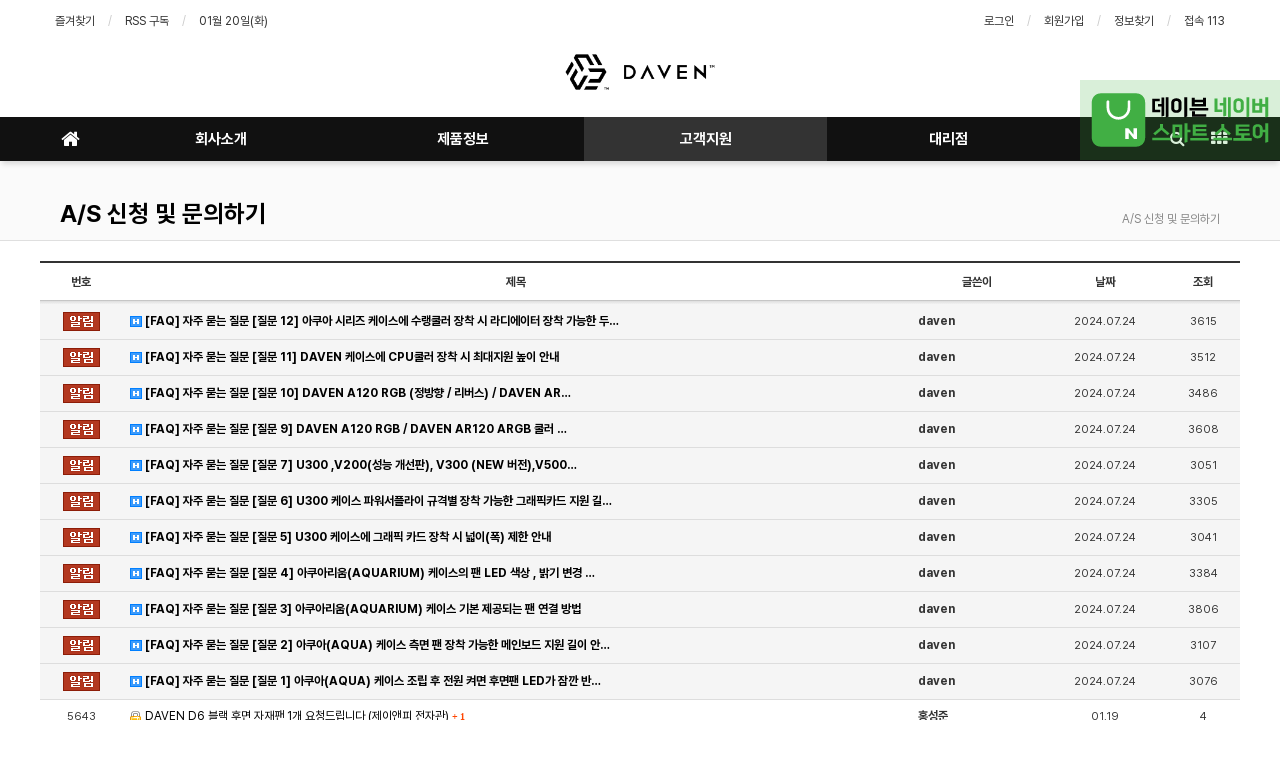

--- FILE ---
content_type: text/html; charset=utf-8
request_url: https://daven.co.kr/bbs/board.php?bo_table=qa&page=
body_size: 10094
content:
<!doctype html>
<html lang="ko">
<head>
<meta charset="utf-8">
<meta http-equiv="imagetoolbar" content="no">
<meta http-equiv="X-UA-Compatible" content="IE=Edge">
<meta name="title" content="A/S 신청 및 문의하기 1 페이지 > 데이븐" />
<meta name="publisher" content="데이븐" />
<meta name="author" content="데이븐" />
<meta name="robots" content="index,follow" />
<meta name="keywords" content="데이븐" />
<meta name="description" content="A/S 신청 및 문의하기 1 페이지 > 데이븐" />
<meta name="twitter:card" content="summary_large_image" />
<meta property="og:title" content="A/S 신청 및 문의하기 1 페이지 > 데이븐" />
<meta property="og:site_name" content="데이븐" />
<meta property="og:author" content="데이븐" />
<meta property="og:type" content="" />
<meta property="og:description" content="A/S 신청 및 문의하기 1 페이지 > 데이븐" />
<meta property="og:url" content="http://daven.co.kr/bbs/board.php?bo_table=qa&page=" />
<link rel="canonical" href="http://daven.co.kr/bbs/board.php?bo_table=qa&page=" />
<title>A/S 신청 및 문의하기 1 페이지 > 데이븐</title>
<link rel="stylesheet" href="https://daven.co.kr/css/default.css?ver=170913">
<link rel="stylesheet" href="https://daven.co.kr/css/apms.css?ver=170913">

<link rel="stylesheet" href="https://daven.co.kr/thema/Basic/assets/bs3/css/bootstrap.min.css" type="text/css" class="thema-mode">
<link rel="stylesheet" href="https://daven.co.kr/thema/Basic/colorset/Basic/colorset.css" type="text/css" class="thema-colorset">
<link rel="stylesheet" href="https://daven.co.kr/skin/board/basic/style.css" >
<link rel="stylesheet" href="https://daven.co.kr/thema/Basic/widget/basic-sidebar/widget.css?ver=170913">
<link rel="stylesheet" href="https://daven.co.kr/css/font-awesome/css/font-awesome.min.css?ver=170913">
<link rel="stylesheet" href="https://daven.co.kr/css/level/basic.css?ver=170913">
<!--[if lte IE 8]>
<script src="https://daven.co.kr/js/html5.js"></script>
<![endif]-->
<script>
// 자바스크립트에서 사용하는 전역변수 선언
var g5_url       = "https://daven.co.kr";
var g5_bbs_url   = "https://daven.co.kr/bbs";
var g5_is_member = "";
var g5_is_admin  = "";
var g5_is_mobile = "";
var g5_bo_table  = "qa";
var g5_sca       = "";
var g5_pim       = "";
var g5_editor    = "smarteditor2";
var g5_responsive    = "1";
var g5_cookie_domain = "";
var g5_purl = "http://daven.co.kr/bbs/board.php?bo_table=qa&page=";
</script>
<script src="https://daven.co.kr/js/jquery-1.11.3.min.js"></script>
<script src="https://daven.co.kr/js/jquery-migrate-1.2.1.min.js"></script>
<script src="https://daven.co.kr/lang/korean/lang.js?ver=170913"></script>
<script src="https://daven.co.kr/js/common.js?ver=170913"></script>
<script src="https://daven.co.kr/js/wrest.js?ver=170913"></script>
<script src="https://daven.co.kr/js/apms.js?ver=170913"></script>
<script src="https://daven.co.kr/plugin/apms/js/jquery.mobile.swipe.min.js"></script>
</head>
<body class="responsive is-pc">
<style>
		.at-container {max-width:1200px;}
	.no-responsive .wrapper, .no-responsive .at-container-wide { min-width:1200px; }
	.no-responsive .boxed.wrapper, .no-responsive .at-container { width:1200px; }
	.at-menu .nav-height { height:44px; line-height:44px !important; }
	.pc-menu, .pc-menu .nav-full-back, .pc-menu .nav-full-height { height:44px; }
	.pc-menu .nav-top.nav-float .menu-a { padding:0px 25px; }
	.pc-menu .nav-top.nav-float .sub-1div::before { left: 25px; }
	.pc-menu .subm-w { width:170px; }
	@media all and (min-width:1200px) {
		.responsive .boxed.wrapper { max-width:1200px; }
	}
</style>
<div id="thema_wrapper" class="wrapper  ko">

	<!-- LNB -->
	<aside class="at-lnb">
		<div class="at-container">
			<!-- LNB Left -->
			<div class="pull-left">
				<ul>
					<li><a href="javascript:;" id="favorite">즐겨찾기</a></li>
					<li><a href="https://daven.co.kr/rss/rss.php" target="_blank">RSS 구독</a></li>
						
					<li><a>01월 20일(화)</a></li>
				</ul>
			</div>
			<!-- LNB Right -->
			<div class="pull-right">
				<ul>
											<li><a href="https://daven.co.kr/bbs/login.php?url=https://daven.co.kr/bbs/board.php?bo_table=qa&page=" onclick="sidebar_open('sidebar-user'); return false;">로그인</a></li>
						<li><a href="https://daven.co.kr/bbs/register.php">회원가입</a></li>
						<li><a href="https://daven.co.kr/bbs/password_lost.php" class="win_password_lost">정보찾기	</a></li>
															<li><a href="https://daven.co.kr/bbs/current_connect.php">접속 113</a></li>
									</ul>
			</div>
			<div class="clearfix"></div>
		</div>
	</aside>

	<!-- PC Header -->
	<header class="pc-header">
		<div class="at-container">
			<!-- PC Logo -->
			<div class="header-logo">
				<a href="https://daven.co.kr">
					<img src="https://daven.co.kr/img/data/logo.png" />
				</a>
			</div>
			<div class="clearfix"></div>
		</div>
	</header>

	<!-- Mobile Header -->
	<header class="m-header">
		<div class="at-container">
			<div class="header-wrap">
				<div class="header-icon">
					<a href="javascript:;" onclick="sidebar_open('sidebar-user');">
						<i class="fa fa-user"></i>
					</a>
				</div>
				<div class="header-logo en">
					<!-- Mobile Logo -->
					<a href="https://daven.co.kr">
						<b>DAVEN</b>
					</a>
				</div>
				<div class="header-icon">
					<a href="javascript:;" onclick="sidebar_open('sidebar-search');">
						<i class="fa fa-search"></i>
					</a>
				</div>
			</div>
			<div class="clearfix"></div>
		</div>
	</header>

	<!-- Menu -->
	<nav class="at-menu">
		<!-- PC Menu -->
		<div class="pc-menu">
			<!-- Menu Button & Right Icon Menu -->
			<div class="at-container">
				<div class="nav-right nav-rw nav-height">
					<ul>
												<li>
							<a href="javascript:;" onclick="sidebar_open('sidebar-response');" data-original-title="<nobr>알림</nobr>" data-toggle="tooltip" data-placement="top" data-html="true">
								<i class="fa fa-bell"></i>
								<span class="label bg-orangered en" style="display:none;">
									<span class="msgCount">0</span>
								</span>
							</a>
						</li>
						<li>
							<a href="javascript:;" onclick="sidebar_open('sidebar-search');" data-original-title="<nobr>검색</nobr>" data-toggle="tooltip" data-placement="top" data-html="true">
								<i class="fa fa-search"></i>
							</a>
						</li>
						<li class="menu-all-icon" data-original-title="<nobr>전체메뉴</nobr>" data-toggle="tooltip" data-placement="top" data-html="true">
							<a href="javascript:;" data-toggle="collapse" data-target="#menu-all">
								<i class="fa fa-th"></i>
							</a>
						</li>
					</ul>
					<div class="clearfix"></div>
				</div>
			</div>
			

	<div class="nav-visible">
		<div class="at-container">
			<div class="nav-top nav-both nav-slide">
				<ul class="menu-ul">
				<li class="menu-li nav-home off">
					<a class="menu-a nav-height" href="https://daven.co.kr">
						<i class="fa fa-home"></i>
					</a>
				</li>
									<li class="menu-li off">
						<a class="menu-a nav-height" href="/bbs/page.php?hid=intro">
							회사소개													</a>
													<div class="sub-slide sub-1div">
								<ul class="sub-1dul">
								
									
									<li class="sub-1dli off">
										<a href="https://daven.co.kr/bbs/page.php?hid=intro" class="sub-1da">
											인사말																					</a>
																			</li>
								
									
									<li class="sub-1dli off">
										<a href="https://daven.co.kr/bbs/page.php?hid=chart" class="sub-1da">
											조직도																					</a>
																			</li>
								
									
									<li class="sub-1dli off">
										<a href="https://daven.co.kr/bbs/page.php?hid=map" class="sub-1da">
											회사위치																					</a>
																			</li>
																</ul>
							</div>
											</li>
									<li class="menu-li off">
						<a class="menu-a nav-height" href="/bbs/board.php?bo_table=product">
							제품정보													</a>
													<div class="sub-slide sub-1div">
								<ul class="sub-1dul">
								
									
									<li class="sub-1dli off">
										<a href="https://daven.co.kr/bbs/board.php?bo_table=product" class="sub-1da">
											제품정보																					</a>
																			</li>
																</ul>
							</div>
											</li>
									<li class="menu-li on">
						<a class="menu-a nav-height" href="/bbs/page.php?hid=as">
							고객지원													</a>
													<div class="sub-slide sub-1div">
								<ul class="sub-1dul">
								
									
									<li class="sub-1dli off">
										<a href="https://daven.co.kr/bbs/board.php?bo_table=notice" class="sub-1da">
											공지사항 및 EVENT																					</a>
																			</li>
								
									
									<li class="sub-1dli off">
										<a href="https://daven.co.kr/bbs/page.php?hid=compare" class="sub-1da">
											케이스 사양비교																					</a>
																			</li>
								
									
									<li class="sub-1dli off">
										<a href="https://daven.co.kr/bbs/page.php?hid=as" class="sub-1da">
											A/S규정 및 신청방법																					</a>
																			</li>
								
									
									<li class="sub-1dli on">
										<a href="https://daven.co.kr/bbs/board.php?bo_table=qa" class="sub-1da">
											A/S 신청 및 문의하기																					</a>
																			</li>
								
									
									<li class="sub-1dli off">
										<a href="https://daven.co.kr/bbs/board.php?bo_table=download" class="sub-1da">
											다운로드																					</a>
																			</li>
																</ul>
							</div>
											</li>
									<li class="menu-li off">
						<a class="menu-a nav-height" href="/bbs/page.php?hid=agency">
							대리점													</a>
											</li>
								<!-- 우측공간 확보용 -->
				<li class="menu-li nav-rw"><a>&nbsp;</a></li>
				</ul>
			</div><!-- .nav-top -->
		</div>	<!-- .nav-container -->
	</div><!-- .nav-visible -->

			<div class="clearfix"></div>
			<div class="nav-back"></div>
		</div><!-- .pc-menu -->

		<!-- PC All Menu -->
		<div class="pc-menu-all">
			<div id="menu-all" class="collapse">
				<div class="at-container table-responsive">
					<table class="table">
					<tr>
											<td class="off">
							<a class="menu-a" href="/bbs/page.php?hid=intro">
								회사소개															</a>
															<div class="sub-1div">
									<ul class="sub-1dul">
									
										
										<li class="sub-1dli off">
											<a href="https://daven.co.kr/bbs/page.php?hid=intro" class="sub-1da">
												인사말																							</a>
										</li>
									
										
										<li class="sub-1dli off">
											<a href="https://daven.co.kr/bbs/page.php?hid=chart" class="sub-1da">
												조직도																							</a>
										</li>
									
										
										<li class="sub-1dli off">
											<a href="https://daven.co.kr/bbs/page.php?hid=map" class="sub-1da">
												회사위치																							</a>
										</li>
																		</ul>
								</div>
													</td>
											<td class="off">
							<a class="menu-a" href="/bbs/board.php?bo_table=product">
								제품정보															</a>
															<div class="sub-1div">
									<ul class="sub-1dul">
									
										
										<li class="sub-1dli off">
											<a href="https://daven.co.kr/bbs/board.php?bo_table=product" class="sub-1da">
												제품정보																							</a>
										</li>
																		</ul>
								</div>
													</td>
											<td class="on">
							<a class="menu-a" href="/bbs/page.php?hid=as">
								고객지원															</a>
															<div class="sub-1div">
									<ul class="sub-1dul">
									
										
										<li class="sub-1dli off">
											<a href="https://daven.co.kr/bbs/board.php?bo_table=notice" class="sub-1da">
												공지사항 및 EVENT																							</a>
										</li>
									
										
										<li class="sub-1dli off">
											<a href="https://daven.co.kr/bbs/page.php?hid=compare" class="sub-1da">
												케이스 사양비교																							</a>
										</li>
									
										
										<li class="sub-1dli off">
											<a href="https://daven.co.kr/bbs/page.php?hid=as" class="sub-1da">
												A/S규정 및 신청방법																							</a>
										</li>
									
										
										<li class="sub-1dli on">
											<a href="https://daven.co.kr/bbs/board.php?bo_table=qa" class="sub-1da">
												A/S 신청 및 문의하기																							</a>
										</li>
									
										
										<li class="sub-1dli off">
											<a href="https://daven.co.kr/bbs/board.php?bo_table=download" class="sub-1da">
												다운로드																							</a>
										</li>
																		</ul>
								</div>
													</td>
											<td class="off">
							<a class="menu-a" href="/bbs/page.php?hid=agency">
								대리점															</a>
													</td>
										</tr>
					</table>
					<div class="menu-all-btn">
						<div class="btn-group">
							<a class="btn btn-lightgray" href="https://daven.co.kr"><i class="fa fa-home"></i></a>
							<a href="javascript:;" class="btn btn-lightgray" data-toggle="collapse" data-target="#menu-all"><i class="fa fa-times"></i></a>
						</div>
					</div>
				</div>
			</div>
		</div><!-- .pc-menu-all -->

		<!-- Mobile Menu -->
		<div class="m-menu">
			<div class="m-wrap">
	<div class="at-container">
		<div class="m-table en">
			<div class="m-icon">
				<a href="javascript:;" onclick="sidebar_open('sidebar-menu');"><i class="fa fa-bars"></i></a>
			</div>
						<div class="m-list">
				<div class="m-nav" id="mobile_nav">
					<ul class="clearfix">
					<li>
						<a href="https://daven.co.kr">메인</a>
					</li>
											<li>
							<a href="/bbs/page.php?hid=intro">
								회사소개															</a>
						</li>
											<li>
							<a href="/bbs/board.php?bo_table=product">
								제품정보															</a>
						</li>
											<li>
							<a href="/bbs/page.php?hid=as">
								고객지원															</a>
						</li>
											<li>
							<a href="/bbs/page.php?hid=agency">
								대리점															</a>
						</li>
										</ul>
				</div>
			</div>
						<div class="m-icon">
				<a href="javascript:;" onclick="sidebar_open('sidebar-response');">
					<i class="fa fa-bell"></i>
					<span class="label bg-orangered en" style="display:none;">
						<span class="msgCount">0</span>
					</span>
				</a>
			</div>
		</div>
	</div>
</div>

<div class="clearfix"></div>

	<div class="m-sub">
		<div class="at-container">
			<div class="m-nav-sub en" id="mobile_nav_sub">
				<ul class="clearfix">
										<li>
							<a href="https://daven.co.kr/bbs/board.php?bo_table=notice">
								공지사항 및 EVENT															</a>
						</li>
										<li>
							<a href="https://daven.co.kr/bbs/page.php?hid=compare">
								케이스 사양비교															</a>
						</li>
										<li>
							<a href="https://daven.co.kr/bbs/page.php?hid=as">
								A/S규정 및 신청방법															</a>
						</li>
										<li>
							<a href="https://daven.co.kr/bbs/board.php?bo_table=qa">
								A/S 신청 및 문의하기															</a>
						</li>
										<li>
							<a href="https://daven.co.kr/bbs/board.php?bo_table=download">
								다운로드															</a>
						</li>
								</ul>
			</div>
		</div>
	</div>
	<div class="clearfix"></div>
		</div><!-- .m-menu -->
	</nav><!-- .at-menu -->

	<div class="clearfix"></div>
	
			<div class="at-title">
			<div class="at-container">
				<div class="page-title en">
					<strong class="cursor" onclick="go_page('https://daven.co.kr/bbs/board.php?bo_table=qa');">
						A/S 신청 및 문의하기					</strong>
				</div>
									<div class="page-desc hidden-xs">
						A/S 신청 및 문의하기					</div>
								<div class="clearfix"></div>
			</div>
		</div>
	
	<div class="at-body">
					<div class="at-container">
							<div class="at-content">
					
<section class="board-list"> 

	
	<div class="list-wrap">
		<form name="fboardlist" id="fboardlist" action="./board_list_update.php" onsubmit="return fboardlist_submit(this);" method="post" role="form" class="form">
			<input type="hidden" name="bo_table" value="qa">
			<input type="hidden" name="sfl" value="">
			<input type="hidden" name="stx" value="">
			<input type="hidden" name="spt" value="">
			<input type="hidden" name="sca" value="">
			<input type="hidden" name="sst" value="wr_num, wr_reply">
			<input type="hidden" name="sod" value="">
			<input type="hidden" name="page" value="1">
			<input type="hidden" name="sw" value="">
			
<div class="table-responsive">
	<table class="table div-table list-pc bg-white">
	<thead>
	<tr>
				<th scope="col">번호</th>
						<th scope="col">제목</th>
		<th scope="col">글쓴이</th>
		<th scope="col"><a href="/bbs/board.php?bo_table=qa&amp;sop=and&amp;sst=wr_datetime&amp;sod=desc&amp;sfl=&amp;stx=&amp;sca=&amp;page=1">날짜</a></th>
		<th scope="col"><a href="/bbs/board.php?bo_table=qa&amp;sop=and&amp;sst=wr_hit&amp;sod=desc&amp;sfl=&amp;stx=&amp;sca=&amp;page=1"><nobr>조회</nobr></a></th>
					</tr>
	</thead>
	<tbody>
		<tr class="active">
				<td class="text-center font-11">
			<span class="wr-icon wr-notice"></span>		</td>
						<td class="list-subject notice">
			<a href="https://daven.co.kr/bbs/board.php?bo_table=qa&amp;wr_id=105198">
								<span class="wr-icon wr-hot"></span>				[FAQ] 자주 묻는 질문 [질문 12] 아쿠아 시리즈 케이스에 수랭쿨러 장착 시 라디에이터 장착 가능한 두…							</a>
		</td>
		<td><b><span class="sv_member">daven</span></b></td>
		<td class="text-center en font-11">2024.07.24</td>
		<td class="text-center en font-11">3615</td>
					</tr>
		<tr class="active">
				<td class="text-center font-11">
			<span class="wr-icon wr-notice"></span>		</td>
						<td class="list-subject notice">
			<a href="https://daven.co.kr/bbs/board.php?bo_table=qa&amp;wr_id=105197">
								<span class="wr-icon wr-hot"></span>				[FAQ] 자주 묻는 질문 [질문 11] DAVEN 케이스에 CPU쿨러 장착 시 최대지원 높이 안내							</a>
		</td>
		<td><b><span class="sv_member">daven</span></b></td>
		<td class="text-center en font-11">2024.07.24</td>
		<td class="text-center en font-11">3512</td>
					</tr>
		<tr class="active">
				<td class="text-center font-11">
			<span class="wr-icon wr-notice"></span>		</td>
						<td class="list-subject notice">
			<a href="https://daven.co.kr/bbs/board.php?bo_table=qa&amp;wr_id=105196">
								<span class="wr-icon wr-hot"></span>				[FAQ] 자주 묻는 질문 [질문 10] DAVEN A120 RGB (정방향 / 리버스) / DAVEN AR…							</a>
		</td>
		<td><b><span class="sv_member">daven</span></b></td>
		<td class="text-center en font-11">2024.07.24</td>
		<td class="text-center en font-11">3486</td>
					</tr>
		<tr class="active">
				<td class="text-center font-11">
			<span class="wr-icon wr-notice"></span>		</td>
						<td class="list-subject notice">
			<a href="https://daven.co.kr/bbs/board.php?bo_table=qa&amp;wr_id=105194">
								<span class="wr-icon wr-hot"></span>				[FAQ] 자주 묻는 질문 [질문 9]  DAVEN A120 RGB / DAVEN AR120 ARGB 쿨러 …							</a>
		</td>
		<td><b><span class="sv_member">daven</span></b></td>
		<td class="text-center en font-11">2024.07.24</td>
		<td class="text-center en font-11">3608</td>
					</tr>
		<tr class="active">
				<td class="text-center font-11">
			<span class="wr-icon wr-notice"></span>		</td>
						<td class="list-subject notice">
			<a href="https://daven.co.kr/bbs/board.php?bo_table=qa&amp;wr_id=105192">
								<span class="wr-icon wr-hot"></span>				[FAQ] 자주 묻는 질문 [질문 7] U300 ,V200(성능 개선판), V300 (NEW 버전),V500…							</a>
		</td>
		<td><b><span class="sv_member">daven</span></b></td>
		<td class="text-center en font-11">2024.07.24</td>
		<td class="text-center en font-11">3051</td>
					</tr>
		<tr class="active">
				<td class="text-center font-11">
			<span class="wr-icon wr-notice"></span>		</td>
						<td class="list-subject notice">
			<a href="https://daven.co.kr/bbs/board.php?bo_table=qa&amp;wr_id=105190">
								<span class="wr-icon wr-hot"></span>				[FAQ] 자주 묻는 질문 [질문 6] U300 케이스 파워서플라이 규격별  장착 가능한 그래픽카드 지원 길…							</a>
		</td>
		<td><b><span class="sv_member">daven</span></b></td>
		<td class="text-center en font-11">2024.07.24</td>
		<td class="text-center en font-11">3305</td>
					</tr>
		<tr class="active">
				<td class="text-center font-11">
			<span class="wr-icon wr-notice"></span>		</td>
						<td class="list-subject notice">
			<a href="https://daven.co.kr/bbs/board.php?bo_table=qa&amp;wr_id=105189">
								<span class="wr-icon wr-hot"></span>				[FAQ] 자주 묻는 질문 [질문 5] U300 케이스에 그래픽 카드 장착 시 넓이(폭) 제한 안내							</a>
		</td>
		<td><b><span class="sv_member">daven</span></b></td>
		<td class="text-center en font-11">2024.07.24</td>
		<td class="text-center en font-11">3041</td>
					</tr>
		<tr class="active">
				<td class="text-center font-11">
			<span class="wr-icon wr-notice"></span>		</td>
						<td class="list-subject notice">
			<a href="https://daven.co.kr/bbs/board.php?bo_table=qa&amp;wr_id=105188">
								<span class="wr-icon wr-hot"></span>				[FAQ] 자주 묻는 질문 [질문 4] 아쿠아리움(AQUARIUM) 케이스의 팬 LED 색상 , 밝기 변경 …							</a>
		</td>
		<td><b><span class="sv_member">daven</span></b></td>
		<td class="text-center en font-11">2024.07.24</td>
		<td class="text-center en font-11">3384</td>
					</tr>
		<tr class="active">
				<td class="text-center font-11">
			<span class="wr-icon wr-notice"></span>		</td>
						<td class="list-subject notice">
			<a href="https://daven.co.kr/bbs/board.php?bo_table=qa&amp;wr_id=105187">
								<span class="wr-icon wr-hot"></span>				[FAQ] 자주 묻는 질문 [질문 3] 아쿠아리움(AQUARIUM) 케이스 기본 제공되는 팬 연결 방법							</a>
		</td>
		<td><b><span class="sv_member">daven</span></b></td>
		<td class="text-center en font-11">2024.07.24</td>
		<td class="text-center en font-11">3806</td>
					</tr>
		<tr class="active">
				<td class="text-center font-11">
			<span class="wr-icon wr-notice"></span>		</td>
						<td class="list-subject notice">
			<a href="https://daven.co.kr/bbs/board.php?bo_table=qa&amp;wr_id=105186">
								<span class="wr-icon wr-hot"></span>				[FAQ] 자주 묻는 질문 [질문 2] 아쿠아(AQUA) 케이스 측면 팬 장착 가능한 메인보드 지원 길이 안…							</a>
		</td>
		<td><b><span class="sv_member">daven</span></b></td>
		<td class="text-center en font-11">2024.07.24</td>
		<td class="text-center en font-11">3107</td>
					</tr>
		<tr class="active">
				<td class="text-center font-11">
			<span class="wr-icon wr-notice"></span>		</td>
						<td class="list-subject notice">
			<a href="https://daven.co.kr/bbs/board.php?bo_table=qa&amp;wr_id=105185">
								<span class="wr-icon wr-hot"></span>				[FAQ] 자주 묻는 질문 [질문 1] 아쿠아(AQUA) 케이스 조립 후 전원 켜면 후면팬 LED가 잠깐 반…							</a>
		</td>
		<td><b><span class="sv_member">daven</span></b></td>
		<td class="text-center en font-11">2024.07.24</td>
		<td class="text-center en font-11">3076</td>
					</tr>
		<tr>
				<td class="text-center font-11">
			<span class="en">5643</span>		</td>
						<td class="list-subject">
			<a href="https://daven.co.kr/bbs/board.php?bo_table=qa&amp;wr_id=227103">
								<span class="wr-icon wr-secret"></span>				DAVEN D6 블랙 후면 자재팬 1개 요청드립니다 (제이앤피 전자관)									<span class="sound_only">댓글</span><span class="count orangered">+<span class="cnt_cmt">1</span></span><span class="sound_only">개</span>
							</a>
		</td>
		<td><b><span class="sv_guest">홍성준</span></b></td>
		<td class="text-center en font-11">01.19</td>
		<td class="text-center en font-11">4</td>
					</tr>
		<tr>
				<td class="text-center font-11">
			<span class="en">5642</span>		</td>
						<td class="list-subject">
			<a href="https://daven.co.kr/bbs/board.php?bo_table=qa&amp;wr_id=227099">
								<span class="wr-icon wr-secret"></span>				AS문의									<span class="sound_only">댓글</span><span class="count orangered">+<span class="cnt_cmt">1</span></span><span class="sound_only">개</span>
							</a>
		</td>
		<td><b><span class="sv_guest">김형재</span></b></td>
		<td class="text-center en font-11">01.19</td>
		<td class="text-center en font-11">4</td>
					</tr>
		<tr>
				<td class="text-center font-11">
			<span class="en">5641</span>		</td>
						<td class="list-subject">
			<a href="https://daven.co.kr/bbs/board.php?bo_table=qa&amp;wr_id=227097">
								<span class="wr-icon wr-secret"></span>				DAVEN AQUA 블랙 측면 강화유리 파손 -  부품 구매 관련									<span class="sound_only">댓글</span><span class="count orangered">+<span class="cnt_cmt">3</span></span><span class="sound_only">개</span>
							</a>
		</td>
		<td><b><span class="sv_guest">이치영</span></b></td>
		<td class="text-center en font-11">01.19</td>
		<td class="text-center en font-11">3</td>
					</tr>
		<tr>
				<td class="text-center font-11">
			<span class="en">5640</span>		</td>
						<td class="list-subject">
			<a href="https://daven.co.kr/bbs/board.php?bo_table=qa&amp;wr_id=227091">
								<span class="wr-icon wr-secret"></span>				케이스 불량품 교환 문의									<span class="sound_only">댓글</span><span class="count orangered">+<span class="cnt_cmt">1</span></span><span class="sound_only">개</span>
							</a>
		</td>
		<td><b><span class="sv_guest">여대겸</span></b></td>
		<td class="text-center en font-11">01.18</td>
		<td class="text-center en font-11">5</td>
					</tr>
		<tr>
				<td class="text-center font-11">
			<span class="en">5639</span>		</td>
						<td class="list-subject">
			<a href="https://daven.co.kr/bbs/board.php?bo_table=qa&amp;wr_id=227090">
								<span class="wr-icon wr-secret"></span>				전면부 usb 3.2 케이블 이상입니다									<span class="sound_only">댓글</span><span class="count orangered">+<span class="cnt_cmt">1</span></span><span class="sound_only">개</span>
							</a>
		</td>
		<td><b><span class="sv_guest">as신청</span></b></td>
		<td class="text-center en font-11">01.17</td>
		<td class="text-center en font-11">8</td>
					</tr>
		<tr>
				<td class="text-center font-11">
			<span class="en">5638</span>		</td>
						<td class="list-subject">
			<a href="https://daven.co.kr/bbs/board.php?bo_table=qa&amp;wr_id=227088">
								<span class="wr-icon wr-secret"></span>				ID-COOLING FX240 LCD 데이븐 (화이트) 구매한지 한달도 안지났는데 소음이 납니다.									<span class="sound_only">댓글</span><span class="count orangered">+<span class="cnt_cmt">1</span></span><span class="sound_only">개</span>
							</a>
		</td>
		<td><b><span class="sv_guest">김형렬</span></b></td>
		<td class="text-center en font-11">01.16</td>
		<td class="text-center en font-11">6</td>
					</tr>
		<tr>
				<td class="text-center font-11">
			<span class="en">5637</span>		</td>
						<td class="list-subject">
			<a href="https://daven.co.kr/bbs/board.php?bo_table=qa&amp;wr_id=227087">
								<span class="wr-icon wr-secret"></span>				16일 오후 통화건 U300 케이스 초기불량									<span class="sound_only">댓글</span><span class="count orangered">+<span class="cnt_cmt">2</span></span><span class="sound_only">개</span>
							</a>
		</td>
		<td><b><span class="sv_guest">오동현</span></b></td>
		<td class="text-center en font-11">01.16</td>
		<td class="text-center en font-11">6</td>
					</tr>
		<tr>
				<td class="text-center font-11">
			<span class="en">5636</span>		</td>
						<td class="list-subject">
			<a href="https://daven.co.kr/bbs/board.php?bo_table=qa&amp;wr_id=227086">
								<span class="wr-icon wr-secret"></span>				아싸컴 문의드립니다.									<span class="sound_only">댓글</span><span class="count orangered">+<span class="cnt_cmt">1</span></span><span class="sound_only">개</span>
							</a>
		</td>
		<td><b><span class="sv_guest">아싸컴</span></b></td>
		<td class="text-center en font-11">01.16</td>
		<td class="text-center en font-11">3</td>
					</tr>
		<tr>
				<td class="text-center font-11">
			<span class="en">5635</span>		</td>
						<td class="list-subject">
			<a href="https://daven.co.kr/bbs/board.php?bo_table=qa&amp;wr_id=227084">
								<span class="wr-icon wr-secret"></span>				포유컴퓨터입니다! 자재 발송 부탁드립니다.									<span class="sound_only">댓글</span><span class="count orangered">+<span class="cnt_cmt">1</span></span><span class="sound_only">개</span>
							</a>
		</td>
		<td><b><span class="sv_guest">모상현</span></b></td>
		<td class="text-center en font-11">01.16</td>
		<td class="text-center en font-11">5</td>
					</tr>
		<tr>
				<td class="text-center font-11">
			<span class="en">5634</span>		</td>
						<td class="list-subject">
			<a href="https://daven.co.kr/bbs/board.php?bo_table=qa&amp;wr_id=227082">
								<span class="wr-icon wr-secret"></span>				데이븐 aqua 다이버 블랙 케이스 전면 포트 부탁드립니다.									<span class="sound_only">댓글</span><span class="count orangered">+<span class="cnt_cmt">1</span></span><span class="sound_only">개</span>
							</a>
		</td>
		<td><b><span class="sv_guest">파주컴</span></b></td>
		<td class="text-center en font-11">01.16</td>
		<td class="text-center en font-11">5</td>
					</tr>
		<tr>
				<td class="text-center font-11">
			<span class="en">5633</span>		</td>
						<td class="list-subject">
			<a href="https://daven.co.kr/bbs/board.php?bo_table=qa&amp;wr_id=227080">
								<span class="wr-icon wr-secret"></span>				어제(26.01.15) 통화한  usb불량건 관련									<span class="sound_only">댓글</span><span class="count orangered">+<span class="cnt_cmt">1</span></span><span class="sound_only">개</span>
							</a>
		</td>
		<td><b><span class="sv_guest">한성규</span></b></td>
		<td class="text-center en font-11">01.16</td>
		<td class="text-center en font-11">3</td>
					</tr>
		<tr>
				<td class="text-center font-11">
			<span class="en">5632</span>		</td>
						<td class="list-subject">
			<a href="https://daven.co.kr/bbs/board.php?bo_table=qa&amp;wr_id=227078">
								<span class="wr-icon wr-secret"></span>				DAVEN D4 MASH(블랙) 강화유리 주문건									<span class="sound_only">댓글</span><span class="count orangered">+<span class="cnt_cmt">1</span></span><span class="sound_only">개</span>
							</a>
		</td>
		<td><b><span class="sv_guest">선병주</span></b></td>
		<td class="text-center en font-11">01.15</td>
		<td class="text-center en font-11">5</td>
					</tr>
		<tr>
				<td class="text-center font-11">
			<span class="en">5631</span>		</td>
						<td class="list-subject">
			<a href="https://daven.co.kr/bbs/board.php?bo_table=qa&amp;wr_id=227076">
								<span class="wr-icon wr-secret"></span>				daven d7 mesh black 후면 팬 및 전면 팬 1개 부위 에서 소음발생 건 연락드렸습니다.									<span class="sound_only">댓글</span><span class="count orangered">+<span class="cnt_cmt">1</span></span><span class="sound_only">개</span>
							</a>
		</td>
		<td><b><span class="sv_guest">박용수</span></b></td>
		<td class="text-center en font-11">01.15</td>
		<td class="text-center en font-11">4</td>
					</tr>
		<tr>
				<td class="text-center font-11">
			<span class="en">5630</span>		</td>
						<td class="list-subject">
			<a href="https://daven.co.kr/bbs/board.php?bo_table=qa&amp;wr_id=227073">
								<span class="wr-icon wr-secret"></span>				아쿠아리움 부자재 관련									<span class="sound_only">댓글</span><span class="count orangered">+<span class="cnt_cmt">1</span></span><span class="sound_only">개</span>
							</a>
		</td>
		<td><b><span class="sv_guest">주영식</span></b></td>
		<td class="text-center en font-11">01.15</td>
		<td class="text-center en font-11">2</td>
					</tr>
		<tr>
				<td class="text-center font-11">
			<span class="en">5629</span>		</td>
						<td class="list-subject">
			<a href="https://daven.co.kr/bbs/board.php?bo_table=qa&amp;wr_id=227071">
								<span class="wr-icon wr-secret"></span>				데이븐 스쿠버 케이스 팬소음과 USB 3.0포트 불량									<span class="sound_only">댓글</span><span class="count orangered">+<span class="cnt_cmt">1</span></span><span class="sound_only">개</span>
							</a>
		</td>
		<td><b><span class="sv_guest">강한새</span></b></td>
		<td class="text-center en font-11">01.15</td>
		<td class="text-center en font-11">2</td>
					</tr>
		<tr>
				<td class="text-center font-11">
			<span class="en">5628</span>		</td>
						<td class="list-subject">
			<a href="https://daven.co.kr/bbs/board.php?bo_table=qa&amp;wr_id=227069">
								<span class="wr-icon wr-secret"></span>				네이버 ICODA을 통해 PC팬을 구매하였습니다.									<span class="sound_only">댓글</span><span class="count orangered">+<span class="cnt_cmt">1</span></span><span class="sound_only">개</span>
							</a>
		</td>
		<td><b><span class="sv_guest">김민영</span></b></td>
		<td class="text-center en font-11">01.14</td>
		<td class="text-center en font-11">6</td>
					</tr>
		<tr>
				<td class="text-center font-11">
			<span class="en">5627</span>		</td>
						<td class="list-subject">
			<a href="https://daven.co.kr/bbs/board.php?bo_table=qa&amp;wr_id=227067">
								<span class="wr-icon wr-secret"></span>				개인정보 문의 사항									<span class="sound_only">댓글</span><span class="count orangered">+<span class="cnt_cmt">1</span></span><span class="sound_only">개</span>
							</a>
		</td>
		<td><b><span class="sv_guest">아이컴</span></b></td>
		<td class="text-center en font-11">01.14</td>
		<td class="text-center en font-11">4</td>
					</tr>
		<tr>
				<td class="text-center font-11">
			<span class="en">5626</span>		</td>
						<td class="list-subject">
			<a href="https://daven.co.kr/bbs/board.php?bo_table=qa&amp;wr_id=227065">
								<span class="wr-icon wr-secret"></span>				DAVEN AQUA 스쿠버 ARGB BTF (블랙) 측면 유리 파손의 건									<span class="sound_only">댓글</span><span class="count orangered">+<span class="cnt_cmt">1</span></span><span class="sound_only">개</span>
							</a>
		</td>
		<td><b><span class="sv_guest">이경호</span></b></td>
		<td class="text-center en font-11">01.14</td>
		<td class="text-center en font-11">4</td>
					</tr>
		<tr>
				<td class="text-center font-11">
			<span class="en">5625</span>		</td>
						<td class="list-subject">
			<a href="https://daven.co.kr/bbs/board.php?bo_table=qa&amp;wr_id=227063">
								<span class="wr-icon wr-secret"></span>				케이스 강화유리 재발송 요청드립니다.									<span class="sound_only">댓글</span><span class="count orangered">+<span class="cnt_cmt">1</span></span><span class="sound_only">개</span>
							</a>
		</td>
		<td><b><span class="sv_guest">(주)포유컴퓨터</span></b></td>
		<td class="text-center en font-11">01.14</td>
		<td class="text-center en font-11">3</td>
					</tr>
		<tr>
				<td class="text-center font-11">
			<span class="en">5624</span>		</td>
						<td class="list-subject">
			<a href="https://daven.co.kr/bbs/board.php?bo_table=qa&amp;wr_id=227059">
								<span class="wr-icon wr-secret"></span>				Daven Kaiser Air 쿨링팬교체로 연락드렸는데, 열받네요.									<span class="sound_only">댓글</span><span class="count orangered">+<span class="cnt_cmt">1</span></span><span class="sound_only">개</span>
							</a>
		</td>
		<td><b><span class="sv_guest">한혁재</span></b></td>
		<td class="text-center en font-11">01.14</td>
		<td class="text-center en font-11">3</td>
					</tr>
		<tr>
				<td class="text-center font-11">
			<span class="en">5623</span>		</td>
						<td class="list-subject">
			<a href="https://daven.co.kr/bbs/board.php?bo_table=qa&amp;wr_id=227058">
								<span class="wr-icon wr-secret"></span>				아쿠아리움 케이스 쿨러 관련 as 문의입니다.									<span class="sound_only">댓글</span><span class="count orangered">+<span class="cnt_cmt">1</span></span><span class="sound_only">개</span>
							</a>
		</td>
		<td><b><span class="sv_guest">장동선</span></b></td>
		<td class="text-center en font-11">01.13</td>
		<td class="text-center en font-11">3</td>
					</tr>
		<tr>
				<td class="text-center font-11">
			<span class="en">5622</span>		</td>
						<td class="list-subject">
			<a href="https://daven.co.kr/bbs/board.php?bo_table=qa&amp;wr_id=227057">
								<span class="wr-icon wr-secret"></span>				U300 화이트 사이드판넬(타공) 파손									<span class="sound_only">댓글</span><span class="count orangered">+<span class="cnt_cmt">1</span></span><span class="sound_only">개</span>
							</a>
		</td>
		<td><b><span class="sv_guest">김영대</span></b></td>
		<td class="text-center en font-11">01.13</td>
		<td class="text-center en font-11">3</td>
					</tr>
		<tr>
				<td class="text-center font-11">
			<span class="en">5621</span>		</td>
						<td class="list-subject">
			<a href="https://daven.co.kr/bbs/board.php?bo_table=qa&amp;wr_id=227055">
								<span class="wr-icon wr-secret"></span>				D4MESH 본체 측면 유리 AS 요청드립니다.									<span class="sound_only">댓글</span><span class="count orangered">+<span class="cnt_cmt">1</span></span><span class="sound_only">개</span>
							</a>
		</td>
		<td><b><span class="sv_guest">박경원</span></b></td>
		<td class="text-center en font-11">01.13</td>
		<td class="text-center en font-11">5</td>
					</tr>
		<tr>
				<td class="text-center font-11">
			<span class="en">5620</span>		</td>
						<td class="list-subject">
			<a href="https://daven.co.kr/bbs/board.php?bo_table=qa&amp;wr_id=227053">
								<span class="wr-icon wr-secret"></span>				포유컴퓨터입니다! 자재 발송 부탁드립니다.									<span class="sound_only">댓글</span><span class="count orangered">+<span class="cnt_cmt">1</span></span><span class="sound_only">개</span>
							</a>
		</td>
		<td><b><span class="sv_guest">(주)포유컴퓨터</span></b></td>
		<td class="text-center en font-11">01.12</td>
		<td class="text-center en font-11">5</td>
					</tr>
		<tr>
				<td class="text-center font-11">
			<span class="en">5619</span>		</td>
						<td class="list-subject">
			<a href="https://daven.co.kr/bbs/board.php?bo_table=qa&amp;wr_id=227051">
								<span class="wr-icon wr-secret"></span>				아쿠아 스쿠버 화이트 케이스 옆면 강화유리 신청									<span class="sound_only">댓글</span><span class="count orangered">+<span class="cnt_cmt">1</span></span><span class="sound_only">개</span>
							</a>
		</td>
		<td><b><span class="sv_guest">조현우</span></b></td>
		<td class="text-center en font-11">01.12</td>
		<td class="text-center en font-11">4</td>
					</tr>
		<tr>
				<td class="text-center font-11">
			<span class="en">5618</span>		</td>
						<td class="list-subject">
			<a href="https://daven.co.kr/bbs/board.php?bo_table=qa&amp;wr_id=227048">
								<span class="wr-icon wr-secret"></span>				d6 하부 매쉬 그물망 구매문의의 건									<span class="sound_only">댓글</span><span class="count orangered">+<span class="cnt_cmt">1</span></span><span class="sound_only">개</span>
							</a>
		</td>
		<td><b><span class="sv_guest">박지현</span></b></td>
		<td class="text-center en font-11">01.12</td>
		<td class="text-center en font-11">4</td>
					</tr>
		<tr>
				<td class="text-center font-11">
			<span class="en">5617</span>		</td>
						<td class="list-subject">
			<a href="https://daven.co.kr/bbs/board.php?bo_table=qa&amp;wr_id=227047">
								<span class="wr-icon wr-secret"></span>				데이븐 아쿠아리움 문의									<span class="sound_only">댓글</span><span class="count orangered">+<span class="cnt_cmt">2</span></span><span class="sound_only">개</span>
							</a>
		</td>
		<td><b><span class="sv_guest">섭이</span></b></td>
		<td class="text-center en font-11">01.12</td>
		<td class="text-center en font-11">6</td>
					</tr>
		<tr>
				<td class="text-center font-11">
			<span class="en">5616</span>		</td>
						<td class="list-subject">
			<a href="https://daven.co.kr/bbs/board.php?bo_table=qa&amp;wr_id=227042">
								<span class="wr-icon wr-secret"></span>				FX240 LCD 화이트 쿨러 불량 여부 확인 요청									<span class="sound_only">댓글</span><span class="count orangered">+<span class="cnt_cmt">1</span></span><span class="sound_only">개</span>
							</a>
		</td>
		<td><b><span class="sv_guest">땅콩</span></b></td>
		<td class="text-center en font-11">01.12</td>
		<td class="text-center en font-11">4</td>
					</tr>
		<tr>
				<td class="text-center font-11">
			<span class="en">5615</span>		</td>
						<td class="list-subject">
			<a href="https://daven.co.kr/bbs/board.php?bo_table=qa&amp;wr_id=227041">
								<span class="wr-icon wr-secret"></span>				후면팬 전원 연결 방법 문의									<span class="sound_only">댓글</span><span class="count orangered">+<span class="cnt_cmt">1</span></span><span class="sound_only">개</span>
							</a>
		</td>
		<td><b><span class="sv_guest">Lll</span></b></td>
		<td class="text-center en font-11">01.11</td>
		<td class="text-center en font-11">4</td>
					</tr>
		<tr>
				<td class="text-center font-11">
			<span class="en">5614</span>		</td>
						<td class="list-subject">
			<a href="https://daven.co.kr/bbs/board.php?bo_table=qa&amp;wr_id=227040">
								<span class="wr-icon wr-secret"></span>				daven kaiser air 블랙 전면팬 소음									<span class="sound_only">댓글</span><span class="count orangered">+<span class="cnt_cmt">1</span></span><span class="sound_only">개</span>
							</a>
		</td>
		<td><b><span class="sv_guest">유동호</span></b></td>
		<td class="text-center en font-11">01.11</td>
		<td class="text-center en font-11">5</td>
					</tr>
			</tbody>
	</table>
</div>
			<div class="list-btn-box">
									<div class="form-group pull-right list-btn">
						<div class="btn-group dropup">
																					<a href="./write.php?bo_table=qa" class="btn btn-color btn-sm"><i class="fa fa-pencil"></i><span>글쓰기</span></a>						</div>
					</div>
								<div class="form-group list-btn font-12">
					<div class="btn-group">
						<a href="#" class="btn btn-black btn-sm" data-toggle="modal" data-target="#searchModal" onclick="return false;"><i class="fa fa-search"></i></a>
																	</div>
				</div>
				<div class="clearfix"></div>
			</div>
		</form>

					<div class="list-page text-center">
				<ul class="pagination pagination-sm en">
										<li class="disabled"><a><i class="fa fa-angle-double-left"></i></a></li><li class="disabled"><a><i class="fa fa-angle-left"></i></a></li><li class="active"><a>1</a></li><li><a href="./board.php?bo_table=qa&amp;page=2">2</a></li><li><a href="./board.php?bo_table=qa&amp;page=3">3</a></li><li><a href="./board.php?bo_table=qa&amp;page=4">4</a></li><li><a href="./board.php?bo_table=qa&amp;page=5">5</a></li><li><a href="./board.php?bo_table=qa&amp;page=6">6</a></li><li><a href="./board.php?bo_table=qa&amp;page=7">7</a></li><li><a href="./board.php?bo_table=qa&amp;page=8">8</a></li><li><a href="./board.php?bo_table=qa&amp;page=9">9</a></li><li><a href="./board.php?bo_table=qa&amp;page=10">10</a></li><li><a href="./board.php?bo_table=qa&amp;page=11"><i class="fa fa-angle-right"></i></a></li><li><a href="./board.php?bo_table=qa&amp;page=189"><i class="fa fa-angle-double-right"></i></a></li>									</ul>
			</div>
		
		<div class="clearfix"></div>

		
		<div class="modal fade" id="searchModal" tabindex="-1" role="dialog" aria-labelledby="myModalLabel" aria-hidden="true">
			<div class="modal-dialog modal-sm">
				<div class="modal-content">
					<div class="modal-body">
						<div class="text-center">
							<h4 id="myModalLabel"><i class="fa fa-search fa-lg"></i> Search</h4>
						</div>
						<form name="fsearch" method="get" role="form" class="form" style="margin-top:20px;">
							<input type="hidden" name="bo_table" value="qa">
							<input type="hidden" name="sca" value="">
							<input type="hidden" name="sop" value="and">
							<div class="form-group">
								<label for="sfl" class="sound_only">검색대상</label>
								<select name="sfl" id="sfl" class="form-control input-sm">
									<option value="wr_subject||wr_content||wr_name,1">전체</option>
									<option value="wr_subject">제목</option>
									<option value="wr_content">내용</option>
									<option value="wr_subject||wr_content">제목+내용</option>
									<option value="mb_id,1">회원아이디</option>
									<option value="mb_id,0">회원아이디(코)</option>
									<option value="wr_name,1">글쓴이</option>
									<option value="wr_name,0">글쓴이(코)</option>
								</select>
							</div>
							<div class="form-group">
								<label for="stx" class="sound_only">검색어<strong class="sound_only"> 필수</strong></label>
								<input type="text" name="stx" value="" required id="stx" class="form-control input-sm" maxlength="20" placeholder="검색어">
							</div>

							<div class="btn-group btn-group-justified">
								<div class="btn-group">
									<button type="submit" class="btn btn-color"><i class="fa fa-check"></i></button>
								</div>
								<div class="btn-group">
									<button type="button" class="btn btn-black" data-dismiss="modal"><i class="fa fa-times"></i></button>
								</div>
							</div>
						</form>
					</div>
				</div>
			</div>
		</div>
	</div>
</section>
<!-- } 게시판 목록 끝 -->
									</div><!-- .at-content -->
						</div><!-- .at-container -->
			</div><!-- .at-body -->

			<footer class="at-footer">
			<nav class="at-links">
				<div class="at-container">
					<ul class="pull-left">
						<li><a href="https://daven.co.kr/bbs/page.php?hid=intro">회사소개</a></li> 
						<li><a href="https://daven.co.kr/bbs/page.php?hid=provision">이용약관</a></li> 
						<li><a href="https://daven.co.kr/bbs/page.php?hid=privacy">개인정보처리방침</a></li>
						<li><a href="https://daven.co.kr/bbs/page.php?hid=noemail">이메일 무단수집거부</a></li>
						<li><a href="https://daven.co.kr/bbs/page.php?hid=disclaimer">책임의 한계와 법적고지</a></li>
					</ul>
					<ul class="pull-right">
						<li><a href="https://daven.co.kr/bbs/page.php?hid=guide">이용안내</a></li>
						<li><a href="https://daven.co.kr/bbs/board.php?bo_table=qa&amp;device=mobile">모바일버전</a></li>
					</ul>
					<div class="clearfix"></div>
				</div>
			</nav>
			<div class="at-infos">
				<div class="at-container">
											<div class="media">
							<div class="pull-right hidden-xs">
								<!-- 하단 우측 아이콘 -->
							</div>
							<div class="pull-left hidden-xs">
								<!-- 하단 좌측 로고 -->
								<img src="https://daven.co.kr/img/data/logo.png" width="100" />
							</div>
							<div class="media-body">
								<ul class="at-about hidden-xs">
									<li><b>데이븐</b></li>
									<li>대표 : 김정규</li>
									<li></li>
									<li>고객센터 : <span>070-4100-9516</span></li>
									<li>사업자등록번호 : <span>374-81-00860</span></li>
									<li><a href="http://www.ftc.go.kr/info/bizinfo/communicationList.jsp" target="_blank">사업자정보확인</a></li>
									<li>개인정보관리책임자 : 김재훈</li>
									<li>이메일 : <span>davenkr@naver.com</span></li>
								</ul>
								
								<div class="clearfix"></div>

								<div class="copyright">
									<strong>데이븐 <i class="fa fa-copyright"></i></strong>
									<span>All rights reserved.</span>
								</div>

								<div class="clearfix"></div>
							</div>
						</div>
									</div>
			</div>
		</footer>
	</div><!-- .wrapper -->

<div class="at-go">
	<div id="go-btn" class="go-btn">
		<span class="go-top cursor"><i class="fa fa-chevron-up"></i></span>
		<span class="go-bottom cursor"><i class="fa fa-chevron-down"></i></span>
	</div>
</div>

<!--[if lt IE 9]>
<script type="text/javascript" src="https://daven.co.kr/thema/Basic/assets/js/respond.js"></script>
<![endif]-->

<!-- JavaScript -->
<script>
var sub_show = "slide";
var sub_hide = "";
var menu_startAt = "3";
var menu_sub = "3";
var menu_subAt = "3";
</script>
<script src="https://daven.co.kr/thema/Basic/assets/bs3/js/bootstrap.min.js"></script>
<script src="https://daven.co.kr/thema/Basic/assets/js/sly.min.js"></script>
<script src="https://daven.co.kr/thema/Basic/assets/js/custom.js"></script>
<script src="https://daven.co.kr/thema/Basic/assets/js/sticky.js"></script>

<script>
var sidebar_url = "https://daven.co.kr/thema/Basic/widget/basic-sidebar";
var sidebar_time = "30";
</script>
<script src="https://daven.co.kr/thema/Basic/widget/basic-sidebar/sidebar.js"></script>

<!-- sidebar Box -->
<aside id="sidebar-box" class="ko">

	<!-- Head Line -->
	<div class="sidebar-head bg-navy"></div>

	<!-- sidebar Wing -->
	<div class="sidebar-wing">
		<!-- sidebar Wing Close -->
		<div class="sidebar-wing-close sidebar-close en" title="닫기">
			<i class="fa fa-times"></i>
		</div>
	</div>

	<!-- sidebar Content -->
	<div id="sidebar-content" class="sidebar-content">

		<div class="h30"></div>

		<!-- Common -->
		<div class="sidebar-common">

			<!-- Login -->
			<div class="btn-group btn-group-justified" role="group">
									<a href="#" onclick="sidebar_open('sidebar-user'); return false;" class="btn btn-navy btn-sm">로그인</a>
					<a href="https://daven.co.kr/bbs/register.php" class="btn btn-navy btn-sm">회원가입</a>
					<a href="https://daven.co.kr/bbs/password_lost.php" class="win_password_lost btn btn-navy btn-sm">정보찾기</a>
							</div>

			<div class="h15"></div>

		</div>

		<!-- Menu -->
		<div id="sidebar-menu" class="sidebar-item">
			
<!-- Categroy -->
<div class="div-title-underline-thin en">
	<b>MENU</b>
</div>

<div class="sidebar-icon-tbl">
	<div class="sidebar-icon-cell">
		<a href="https://daven.co.kr">
			<i class="fa fa-home circle light-circle normal"></i>
			<span>홈으로</span>
		</a>
	</div>
	<div class="sidebar-icon-cell">
		<a href="https://daven.co.kr/bbs/board.php?bo_table=event">
			<i class="fa fa-gift circle light-circle normal"></i>
			<span>이벤트</span>
		</a>
	</div>
	<div class="sidebar-icon-cell">
		<a href="https://daven.co.kr/bbs/board.php?bo_table=chulsuk">
			<i class="fa fa-calendar-check-o circle light-circle normal"></i>
			<span>출석부</span>
		</a>
	</div>
	<div class="sidebar-icon-cell">
		<a href="https://daven.co.kr/bbs/qalist.php">
			<i class="fa fa-commenting circle light-circle normal"></i>
			<span>1:1 문의</span>
		</a>
	</div>
</div>

<div class="sidebar-menu panel-group" id="sidebar_menu" role="tablist" aria-multiselectable="true">
						<div class="panel">
				<div class="ca-head" role="tab" id="sidebar_menu_c1">
					<a href="#sidebar_menu_s1" data-toggle="collapse" data-parent="#sidebar_menu" aria-expanded="true" aria-controls="sidebar_menu_s1" class="is-sub">
						<span class="ca-href pull-right" onclick="sidebar_href('/bbs/page.php?hid=intro');">&nbsp;</span>
						회사소개											</a>
				</div>
				<div id="sidebar_menu_s1" class="panel-collapse collapse" role="tabpanel" aria-labelledby="sidebar_menu_c1">
					<ul class="ca-sub">
																	<li>
							<a href="https://daven.co.kr/bbs/page.php?hid=intro">
								인사말															</a>
						</li>
																	<li>
							<a href="https://daven.co.kr/bbs/page.php?hid=chart">
								조직도															</a>
						</li>
																	<li>
							<a href="https://daven.co.kr/bbs/page.php?hid=map">
								회사위치															</a>
						</li>
										</ul>
				</div>
			</div>
								<div class="panel">
				<div class="ca-head" role="tab" id="sidebar_menu_c2">
					<a href="#sidebar_menu_s2" data-toggle="collapse" data-parent="#sidebar_menu" aria-expanded="true" aria-controls="sidebar_menu_s2" class="is-sub">
						<span class="ca-href pull-right" onclick="sidebar_href('/bbs/board.php?bo_table=product');">&nbsp;</span>
						제품정보											</a>
				</div>
				<div id="sidebar_menu_s2" class="panel-collapse collapse" role="tabpanel" aria-labelledby="sidebar_menu_c2">
					<ul class="ca-sub">
																	<li>
							<a href="https://daven.co.kr/bbs/board.php?bo_table=product">
								제품정보															</a>
						</li>
										</ul>
				</div>
			</div>
								<div class="panel">
				<div class="ca-head active" role="tab" id="sidebar_menu_c3">
					<a href="#sidebar_menu_s3" data-toggle="collapse" data-parent="#sidebar_menu" aria-expanded="true" aria-controls="sidebar_menu_s3" class="is-sub">
						<span class="ca-href pull-right" onclick="sidebar_href('/bbs/page.php?hid=as');">&nbsp;</span>
						고객지원											</a>
				</div>
				<div id="sidebar_menu_s3" class="panel-collapse collapse in" role="tabpanel" aria-labelledby="sidebar_menu_c3">
					<ul class="ca-sub">
																	<li>
							<a href="https://daven.co.kr/bbs/board.php?bo_table=notice">
								공지사항 및 EVENT															</a>
						</li>
																	<li>
							<a href="https://daven.co.kr/bbs/page.php?hid=compare">
								케이스 사양비교															</a>
						</li>
																	<li>
							<a href="https://daven.co.kr/bbs/page.php?hid=as">
								A/S규정 및 신청방법															</a>
						</li>
																	<li class="on">
							<a href="https://daven.co.kr/bbs/board.php?bo_table=qa">
								A/S 신청 및 문의하기															</a>
						</li>
																	<li>
							<a href="https://daven.co.kr/bbs/board.php?bo_table=download">
								다운로드															</a>
						</li>
										</ul>
				</div>
			</div>
								<div class="panel">
				<div class="ca-head" role="tab">
					<a href="/bbs/page.php?hid=agency" class="no-sub">
						대리점											</a>
				</div>
			</div>
			</div>

<div class="h20"></div>

<!-- Stats -->
<div class="div-title-underline-thin en">
	<b>STATS</b>
</div>

<ul style="padding:0px 15px; margin:0; list-style:none;">
	<li><a href="https://daven.co.kr/bbs/current_connect.php">
		<span class="pull-right">113 명</span>현재 접속자</a>
	</li>
	<li><span class="pull-right">3,953 명</span>오늘 방문자</li>
	<li><span class="pull-right">9,321 명</span>어제 방문자</li>
	<li><span class="pull-right">18,879 명</span>최대 방문자</li>
	<li><span class="pull-right">8,195,030 명</span>전체 방문자</li>
	<li><span class="pull-right">6,063 개</span>전체 게시물</li>
	<li><span class="pull-right">8,535 개</span>전체 댓글수</li>
	<li><span class="pull-right sidebar-tip" data-original-title="<nobr>오늘 0 명 / 어제 0 명</nobr>" data-toggle="tooltip" data-placement="top" data-html="true">1,039 명</span>전체 회원수
	</li>
</ul>
		</div>

		<!-- Search -->
		<div id="sidebar-search" class="sidebar-item">
			
<!-- Search -->
<div class="div-title-underline-thin en">
	<b>SEARCH</b>
</div>
<div class="sidebar-search">
	<form id="ctrlSearch" name="ctrlSearch" method="get" onsubmit="return sidebar_search(this);" role="form" class="form">
		<div class="row">
			<div class="col-xs-6">
				<select name="url" class="form-control input-sm">
					<option value="https://daven.co.kr/bbs/search.php">게시물</option>
										<option value="https://daven.co.kr/bbs/tag.php">태그</option>
				</select>
			</div>
			<div class="col-xs-6">
				<select name="sop" id="sop" class="form-control input-sm">
					<option value="or">또는</option>
					<option value="and">그리고</option>
				</select>	
			</div>
		</div>
		<div class="input-group input-group-sm" style="margin-top:8px;">
			<input type="text" name="stx" class="form-control input-sm" value="" placeholder="검색어는 두글자 이상">
			<span class="input-group-btn">
				<button type="submit" class="btn btn-navy btn-sm"><i class="fa fa-search"></i></button>
			</span>
		</div>
	</form>				
</div>
		</div>

		<!-- User -->
		<div id="sidebar-user" class="sidebar-item">
			<div class="sidebar-login">
	
		<form id="sidebar_login_form" name="sidebar_login_form" method="post" action="https://daven.co.kr/bbs/login_check.php" autocomplete="off" role="form" class="form" onsubmit="return sidebar_login(this);">
		<input type="hidden" name="url" value="https://daven.co.kr/bbs/board.php?bo_table=qa&page=">
			<div class="form-group">	
				<div class="input-group">
					<span class="input-group-addon"><i class="fa fa-user gray"></i></span>
					<input type="text" name="mb_id" id="mb_id" class="form-control input-sm" placeholder="아이디" tabindex="91">
				</div>
			</div>
			<div class="form-group">	
				<div class="input-group">
					<span class="input-group-addon"><i class="fa fa-lock gray"></i></span>
					<input type="password" name="mb_password" id="mb_password" class="form-control input-sm" placeholder="비밀번호" tabindex="92">
				</div>
			</div>
			<div class="form-group">
				<button type="submit" class="btn btn-navy btn-block" tabindex="93">Login</button>    
			</div>	

			<label class="text-muted" style="letter-spacing:-1px;">
				<input type="checkbox" name="auto_login" value="1" id="remember_me" class="remember-me" tabindex="94">
				자동로그인 및 로그인 상태 유지
			</label>
		</form>

		<div class="h10"></div>

		
		<!-- Member -->
		<div class="div-title-underline-thin en">
			<b>MEMBER</b>
		</div>
		<ul class="sidebar-list list-links">
			<li><a href="https://daven.co.kr/bbs/register.php">회원가입</a></li>
			<li><a href="https://daven.co.kr/bbs/password_lost.php" class="win_password_lost">아이디/비밀번호 찾기</a></li>
		</ul>
		
	</div>

<div class="h20"></div>

<!-- Service -->
<div class="div-title-underline-thin en">
	<b>SERVICE</b>
</div>

<ul class="sidebar-list list-links">
		<li><a href="https://daven.co.kr/bbs/faq.php">자주하시는 질문(FAQ)</a></li>
	<li><a href="https://daven.co.kr/bbs/qalist.php">1:1 문의</a></li>
	<li><a href="https://daven.co.kr/bbs/new.php">새글모음</a></li>
	<li><a href="https://daven.co.kr/bbs/current_connect.php">현재접속자</a></li>
</ul>
		</div>

		<!-- Response -->
		<div id="sidebar-response" class="sidebar-item">
			<div id="sidebar-response-list"></div>
		</div>

		
		<div class="h30"></div>
	</div>

</aside>

<div id="sidebar-box-mask" class="sidebar-close"></div>


<!-- 아미나빌더 1.7.18 / 그누보드 5.2.9.3 -->
<!-- ie6,7에서 사이드뷰가 게시판 목록에서 아래 사이드뷰에 가려지는 현상 수정 -->
<!--[if lte IE 7]>
<script>
$(function() {
    var $sv_use = $(".sv_use");
    var count = $sv_use.length;

    $sv_use.each(function() {
        $(this).css("z-index", count);
        $(this).css("position", "relative");
        count = count - 1;
    });
});
</script>
<![endif]-->

<!-- 플로팅 배너 추가 -->
<div class="floBanPc1 hidden-md hidden-sm hidden-xs"><a href="https://smartstore.naver.com/daven2017" target="_blank"><img src="../img/daven_naver.svg" width="200px" height="auto"></a></div>
<div class="floBanMo1 hidden-lg"><a href="https://smartstore.naver.com/daven2017" target="_blank"><img src="../img/daven_naver.svg" width="100px" height="auto"></a></div>
<!-- 플로팅 배너 추가 -->

<style>
.floBanPc1 {  position: fixed;  top: 80px; right: 0px;  z-index: 99; }
.floBanMo1 {  position: fixed;  top: 80px; right: 0px;  z-index: 99; }
</style>

</body>
</html>

<!-- 사용스킨 : basic -->


--- FILE ---
content_type: image/svg+xml
request_url: https://daven.co.kr/img/daven_naver.svg
body_size: 1630
content:
<?xml version="1.0" encoding="utf-8"?>
<!-- Generator: Adobe Illustrator 28.0.0, SVG Export Plug-In . SVG Version: 6.00 Build 0)  -->
<svg version="1.1" id="레이어_1" xmlns="http://www.w3.org/2000/svg" xmlns:xlink="http://www.w3.org/1999/xlink" x="0px"
	 y="0px" viewBox="0 0 300 120" style="enable-background:new 0 0 300 120;" xml:space="preserve">
<style type="text/css">
	.st0{opacity:0.2;fill:#41AF44;}
	.st1{fill:#41AF44;}
	.st2{fill:#FFFFFF;}
</style>
<rect class="st0" width="300" height="120"/>
<g>
	<g>
		<path class="st1" d="M97.7,86.76c0,7.31-5.93,13.24-13.24,13.24H30.94c-7.31,0-13.24-5.93-13.24-13.24V33.24
			C17.7,25.93,23.63,20,30.94,20h53.51c7.31,0,13.24,5.93,13.24,13.24V86.76z"/>
		<path class="st2" d="M39.89,41.69v-9.14c0-1.12,0.91-2.03,2.03-2.03c1.12,0,2.03,0.91,2.03,2.03v9.14
			c0,7.58,6.17,13.75,13.75,13.75s13.75-6.17,13.75-13.75v-9.14c0-1.12,0.91-2.03,2.03-2.03c1.12,0,2.03,0.91,2.03,2.03v9.14
			c0,9.82-7.99,17.81-17.81,17.81S39.89,51.51,39.89,41.69z"/>
		<polygon class="st2" points="85.6,88.52 81.01,88.52 73.15,78.87 73.15,88.52 67.85,88.52 67.85,72.27 72.44,72.27 80.31,82.11 
			80.31,72.27 85.6,72.27 		"/>
	</g>
	<g>
		<g>
			<path d="M108.3,48.43V28.15h11.15v3.83h-6.77v12.63h7.82v3.83H108.3z M123.15,54.65c-0.69,0.23-1.08,0.03-1.08-0.65V39.7h-5.23
				v-3.86h5.23v-9.42h4.28v27.15L123.15,54.65z M129.73,55.96c-0.69,0.23-1.05,0.03-1.05-0.65V25.93h4.25v28.95L129.73,55.96z"/>
			<path d="M144.57,49.28c-4.32,0-7.78-2.16-7.78-7.33v-7.13c0-5.17,3.47-7.33,7.78-7.33c4.32,0,7.82,2.16,7.82,7.33v7.13
				C152.39,47.12,148.89,49.28,144.57,49.28z M147.91,34.69c0-2.32-1.44-3.34-3.34-3.34c-1.9,0-3.34,1.01-3.34,3.34v7.39
				c0,2.32,1.44,3.34,3.34,3.34c1.9,0,3.34-1.01,3.34-3.34V34.69z M157.39,55.96c-0.72,0.26-1.08,0.03-1.08-0.65V25.93h4.45v28.85
				L157.39,55.96z"/>
			<path d="M164.13,45.59v-3.76h28.39v3.76H164.13z M167.73,39.7V26.81h4.45v2.78h12.3v-2.78h4.45V39.7H167.73z M167.89,55.2v-8.31
				h4.51v4.48h17.01v3.83H167.89z M184.47,33.19h-12.3v2.85h12.3V33.19z"/>
			<path class="st1" d="M201.78,48.1V27.83h4.45v16.45h7v3.83H201.78z M216.11,54.65c-0.69,0.23-1.08,0.03-1.08-0.65V38.26h-5.4
				v-3.89h5.4v-7.95h4.29v27.15L216.11,54.65z M223.01,55.96c-0.69,0.23-1.05,0.03-1.05-0.65V25.93h4.25v28.95L223.01,55.96z"/>
			<path class="st1" d="M237.85,49.28c-4.32,0-7.78-2.16-7.78-7.33v-7.13c0-5.17,3.47-7.33,7.78-7.33s7.82,2.16,7.82,7.33v7.13
				C245.67,47.12,242.17,49.28,237.85,49.28z M241.19,34.69c0-2.32-1.44-3.34-3.34-3.34c-1.9,0-3.34,1.01-3.34,3.34v7.39
				c0,2.32,1.44,3.34,3.34,3.34c1.9,0,3.34-1.01,3.34-3.34V34.69z M250.68,55.96c-0.72,0.26-1.08,0.03-1.08-0.65V25.93h4.45v28.85
				L250.68,55.96z"/>
			<path class="st1" d="M258.46,49.09v-21h4.45v6.71h6.08v-6.71h4.45v7.98h4.42V25.93h4.45v28.85l-3.37,1.18
				c-0.72,0.26-1.08,0.03-1.08-0.65V39.99h-4.42v9.09H258.46z M268.99,38.52h-6.08v6.77h6.08V38.52z"/>
		</g>
		<g>
			<path class="st1" d="M108.3,90.43v-3.79h27.66v3.79H108.3z M131.47,82.97l-9.34-8.03l-9.34,8.03l-2.87-2.84l9.94-8.47v-5.54h4.52
				v5.54l9.94,8.47L131.47,82.97z"/>
			<path class="st1" d="M138.66,86.51V66.89h14.59v19.63H138.66z M148.92,70.61h-5.93v12.17h5.93V70.61z M157.96,93.97
				c-0.7,0.25-1.05,0.03-1.05-0.64V64.72h4.33v9.84h4.59v3.82h-4.59v14.43L157.96,93.97z"/>
			<path class="st1" d="M165.48,90.62v-3.79h27.66v3.79H165.48z M169.15,83.58V66.73h20.49v3.7h-16.06v2.9h15.9v3.47h-15.9v3.09
				h16.38v3.7H169.15z"/>
			<path class="st1" d="M200.34,90.43v-3.79H228v3.79H200.34z M223.5,82.97l-9.34-8.03l-9.34,8.03l-2.87-2.84l9.94-8.47v-5.54h4.52
				v5.54l9.94,8.47L223.5,82.97z"/>
			<path class="st1" d="M230,90.94v-3.79h11.79v-3.73h-8.12V66.57h20.49v3.7h-16.06v2.9h15.9v3.47h-15.9v3.09h16.38v3.7h-8.28v3.73
				h11.47v3.79H230z"/>
			<path class="st1" d="M266.5,87.6c-4.17,0-7.55-2.1-7.55-7.14v-7.07c0-5.03,3.38-7.14,7.55-7.14s7.55,2.1,7.55,7.14v1.34h3.92v-10
				h4.33v28.1l-3.28,1.15c-0.7,0.25-1.05,0.03-1.05-0.64V78.55h-3.92v1.91C274.05,85.49,270.67,87.6,266.5,87.6z M269.72,73.26
				c0-2.26-1.37-3.25-3.22-3.25c-1.85,0-3.22,0.99-3.22,3.25v7.33c0,2.26,1.37,3.25,3.22,3.25c1.85,0,3.22-0.99,3.22-3.25V73.26z"/>
		</g>
	</g>
</g>
</svg>
